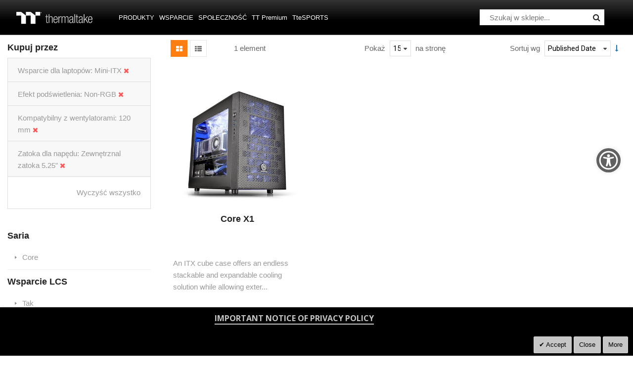

--- FILE ---
content_type: application/javascript
request_url: https://pl.thermaltake.com/static/frontend/Sm/destino/pl_PL/jquery/ui-modules/effect-transfer.min.js
body_size: 1043
content:
/*!
 * jQuery UI Effects Transfer - v1.10.4
 * http://jqueryui.com
 *
 * Copyright 2014 jQuery Foundation and other contributors
 * Released under the MIT license.
 * http://jquery.org/license
 *
 * http://api.jqueryui.com/transfer-effect/
 */
define(['jquery','jquery-ui-modules/effect'],function($,undefined){$.effects.effect.transfer=function(o,done){var elem=$(this),target=$(o.to),targetFixed=target.css("position")==="fixed",body=$("body"),fixTop=targetFixed?body.scrollTop():0,fixLeft=targetFixed?body.scrollLeft():0,endPosition=target.offset(),animation={top:endPosition.top-fixTop,left:endPosition.left-fixLeft,height:target.innerHeight(),width:target.innerWidth()},startPosition=elem.offset(),transfer=$("<div class='ui-effects-transfer'></div>").appendTo(document.body).addClass(o.className).css({top:startPosition.top-fixTop,left:startPosition.left-fixLeft,height:elem.innerHeight(),width:elem.innerWidth(),position:targetFixed?"fixed":"absolute"}).animate(animation,o.duration,o.easing,function(){transfer.remove();done();});};});